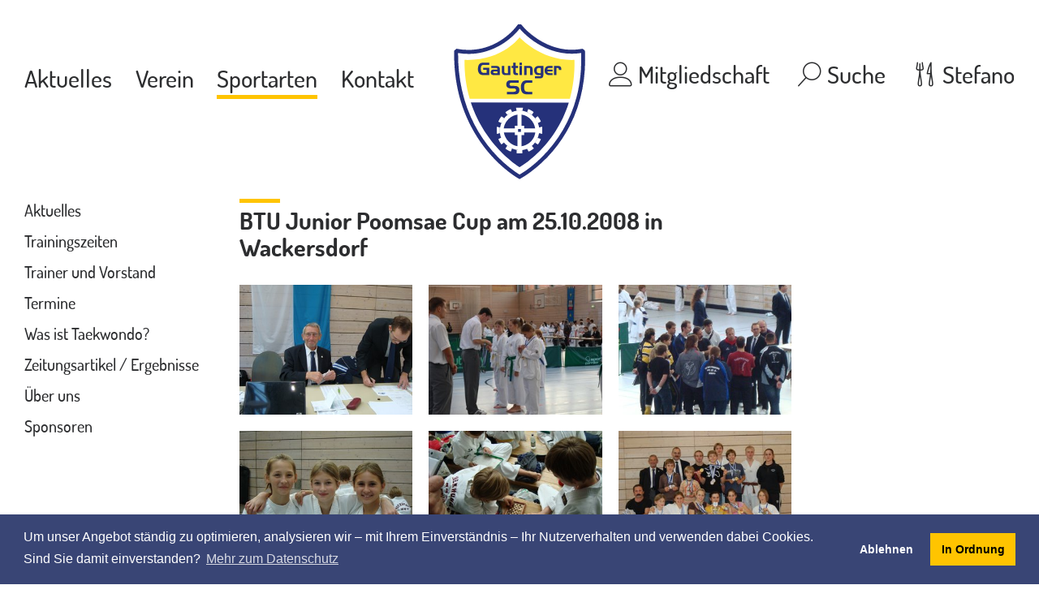

--- FILE ---
content_type: text/html; charset=utf-8
request_url: https://www.gautinger-sportclub.de/sportarten/taekwondo/bildergalerie/2008-10-25-btu-junior-poomsae-cup
body_size: 6287
content:
<!DOCTYPE html>
<html lang="de">
<head>
    <meta charset="utf-8">

<!-- 
	This website is powered by TYPO3 - inspiring people to share!
	TYPO3 is a free open source Content Management Framework initially created by Kasper Skaarhoj and licensed under GNU/GPL.
	TYPO3 is copyright 1998-2026 of Kasper Skaarhoj. Extensions are copyright of their respective owners.
	Information and contribution at https://typo3.org/
-->


<title>Gautinger SC:  (Taekwondo)</title>
<meta name="generator" content="TYPO3 CMS">
<meta name="viewport" content="width=device-width, initial-scale=1.0">


<link rel="stylesheet" href="/typo3temp/assets/compressed/main-90591af824eba7336be5acc22ff2ff38.css?1759919572" media="all">
<link rel="stylesheet" href="/_assets/90c3d080e91ce9fc15c0e5c1242a54e0/Stylesheets/Build/fonts.css?1759919546" media="all">


<script src="/_assets/90c3d080e91ce9fc15c0e5c1242a54e0/JavaScript/Libraries/requirejs/require.min.js?1759915995"></script>
<script src="/_assets/90c3d080e91ce9fc15c0e5c1242a54e0/JavaScript/Build/config.js?1759915980"></script>


<link rel="canonical" href="/sportarten/taekwondo/bildergalerie/2008-10-25-btu-junior-poomsae-cup">
</head>
<body>
<script>
	requirejs.config({
		baseUrl: '/_assets/90c3d080e91ce9fc15c0e5c1242a54e0/JavaScript/Build/'
	});
</script>
<div id="page">
	<header>
		<div class="header-bar">
			<div class="container">
				<div class="navigation-mobile-toggle">
					<div class="line line-1"></div>
					<div class="line line-2"></div>
					<div class="line line-3"></div>
				</div>
				<script>
					var loadedMmenu = false;
					var loadedNavigation = false;
					function initNavigation() {
						var isMobile = document.getElementsByClassName('navigation-mobile-toggle')[0].offsetParent !== null;
						if (isMobile && !loadedMmenu) {
							require(['mmenuNavigation'], function (mmenuNavigation) { mmenuNavigation(); loadedMmenu = true; });
						} else if (!isMobile && !loadedNavigation) {
							require(['navigation'], function (navigation) { navigation(); loadedNavigation = true; });
						}
					}

					initNavigation();
					window.addEventListener('resize', function() { initNavigation(); });
				</script>

				<div class="logo">
					<a href="/">
						<img alt="Gautinger SportClub e.V." title="Gautinger SportClub e.V." src="/_assets/90c3d080e91ce9fc15c0e5c1242a54e0/Images/logo-gautinger-sportclub-outline.svg" width="182" height="228" />
					</a>
				</div>

				<nav class="navigation-main">
					<ul class="level-1"><li class="active"><a href="/"> Aktuelles</a></li><li><a href="/verein/infos/spenden-und-sponsoren"> Verein</a><ul class="level-2 clearfix"><li><h2>Infos</h2><ul class="level-3"><li><a href="/verein/infos/spenden-und-sponsoren"> Spenden und Sponsoren</a></li><li><a href="/verein/infos/nachrichten"> Nachrichten</a></li><li><a href="/verein/infos/archiv"> Archiv</a></li><li><a href="/verein/infos/magazin"> Magazin</a></li><li><a href="/verein/infos/statistik"> Statistik</a></li><li><a href="/verein/formales/hauptversammlung"> Hauptversammlung</a></li><li><a href="/verein/infos/gruendung-des-gsc"> Gründung des GSC</a></li><li><a href="/verein/infos/sexuelle-gewalt-gegen-kinder-im-verein"> Sexuelle Gewalt gegen Kinder im Verein</a></li></ul></li><li><h2>Mitgliedschaft</h2><ul class="level-3"><li><a href="/verein/mitgliedschaft/beitritt"> Beitritt/Anmeldung</a></li><li><a href="/verein/mitgliedschaft/kuendigung"> Kündigung</a></li><li><a href="/verein/mitgliedschaft/mitgliedsbeitraege"> Mitgliedsbeiträge</a></li><li><a href="/verein/mitgliedschaft/beitragsordnung"> Beitragsordnung</a></li></ul></li><li><h2>Formales</h2><ul class="level-3"><li><a href="/verein/formales/satzung"> Satzung</a></li><li><a href="/verein/formales/leitlinien-und-verhaltenskodex"> Leitlinien und Verhaltenskodex</a></li><li><a href="/verein/formales/polizeiliches-fuehrungszeugnis"> Polizeiliches Führungszeugnis</a></li><li><a href="/verein/formales/selbstverpflichtungserklaerung"> Selbstverpflichtungserklärung</a></li></ul></li><li><h2>Team</h2><ul class="level-3"><li><a href="/verein/team/vorstand"> Vorstand</a></li><li><a href="/verein/team/geschaeftsstelle"> Geschäftsstelle</a></li><li><a href="/verein/team/hausmeister"> Hausmeister</a></li></ul></li><li class="last"><h2>Sportplatz-Buchung</h2><ul class="level-3"><li><a href="/beachplaetze"> Beachplätze</a></li><li><a href="/tennishalle"> Tennishalle</a></li></ul></li></ul></li><li class="active"><a href="/sportarten" class="active"> Sportarten</a><ul class="level-2 level-2-sports clearfix"><li><a href="/sportarten/badminton"><img alt="Badminton" loading="lazy" width="70" height="70" src="/fileadmin/_processed_/3/d/csm_badminton_c51e550961.png" srcset="/fileadmin/_processed_/3/d/csm_badminton_bc635232b1.png 2x"/></a><a href="/sportarten/badminton"> Badminton</a></li><li><a href="https://www.gauting-baeren.de" target="_blank"><img alt="Basketball" loading="lazy" width="70" height="70" src="/fileadmin/_processed_/4/f/csm_basketball_7fff488d28.png" srcset="/fileadmin/_processed_/4/f/csm_basketball_91e348044b.png 2x"/></a><a href="https://www.gauting-baeren.de" target="_blank"> Basketball</a></li><li><a href="/sportarten/bergsport"><img alt="Bergsport" loading="lazy" width="70" height="70" src="/fileadmin/_processed_/e/2/csm_bergsport_2eb6010a95.png" srcset="/fileadmin/_processed_/e/2/csm_bergsport_688e90425b.png 2x"/></a><a href="/sportarten/bergsport"> Bergsport</a></li><li><a href="/sportarten/turnen"><img alt="Fitness & Turnen" loading="lazy" width="70" height="70" src="/fileadmin/_processed_/1/7/csm_turnen_e18c5759af.png" srcset="/fileadmin/_processed_/1/7/csm_turnen_c47127b33c.png 2x"/></a><a href="/sportarten/turnen"> Fitness &amp; Turnen</a></li><li><a href="/fussball-gsc"><img alt="Fußball" loading="lazy" width="70" height="70" src="/fileadmin/_processed_/1/0/csm_fussball_6c4875551f.png" srcset="/fileadmin/_processed_/1/0/csm_fussball_5eda55fa78.png 2x"/></a><a href="/fussball-gsc"> Fußball</a></li><li><a href="/sportarten/judo"><img alt="Judo" loading="lazy" width="70" height="70" src="/fileadmin/_processed_/f/5/csm_judo_9ddb76927b.png" srcset="/fileadmin/_processed_/f/5/csm_judo_4cc63fc44a.png 2x"/></a><a href="/sportarten/judo"> Judo</a></li><li><a href="/sportarten/kinderballschule"><img alt="Kinderballschule" loading="lazy" width="70" height="70" src="/fileadmin/_processed_/1/a/csm_kinderball_881bb0de6e.png" srcset="/fileadmin/_processed_/1/a/csm_kinderball_c30bf3b24d.png 2x"/></a><a href="/sportarten/kinderballschule"> Kinderballschule</a></li><li><a href="/sportarten/leichtathletik"><img alt="Leichtathletik" loading="lazy" width="70" height="70" src="/fileadmin/_processed_/8/5/csm_leichtathletik_73eaf31848.png" srcset="/fileadmin/_processed_/8/5/csm_leichtathletik_156971b7a6.png 2x"/></a><a href="/sportarten/leichtathletik"> Leichtathletik</a></li><li><a href="/sportarten/petanque"><img alt="Pétanque" loading="lazy" width="70" height="70" src="/fileadmin/_processed_/0/6/csm_eisstock_6af03317af.png" srcset="/fileadmin/_processed_/0/6/csm_eisstock_f103f6ca85.png 2x"/></a><a href="/sportarten/petanque"> Pétanque</a></li><li><a href="/sportarten/reha-sport"><img alt="REHA-Sport" loading="lazy" width="70" height="70" src="/fileadmin/_processed_/c/e/csm_reha_7ad7cc0e96.png" srcset="/fileadmin/_processed_/c/e/csm_reha_bf2cc53fc7.png 2x"/></a><a href="/sportarten/reha-sport"> REHA-Sport</a></li><li><a href="https://schach-gauting.de/" target="_blank"><img alt="Schach" loading="lazy" width="70" height="70" src="/fileadmin/_processed_/4/a/csm_schach_9c0d998dbe.png" srcset="/fileadmin/_processed_/4/a/csm_schach_8511098175.png 2x"/></a><a href="https://schach-gauting.de/" target="_blank"> Schach</a></li><li><a href="/sportarten/schwimmen"><img alt="Schwimmen" loading="lazy" width="70" height="70" src="/fileadmin/_processed_/d/c/csm_schwimmen_24ec1da122.png" srcset="/fileadmin/_processed_/d/c/csm_schwimmen_63c80cc5b1.png 2x"/></a><a href="/sportarten/schwimmen"> Schwimmen</a></li><li><a href="https://www.skigemeinschaft.org/" target="_blank"><img alt="Skigemeinschaft" loading="lazy" width="70" height="70" src="/fileadmin/_processed_/8/3/csm_skigemeinschaft_07d91c9ae6.png" srcset="/fileadmin/_processed_/8/3/csm_skigemeinschaft_e6e135f6aa.png 2x"/></a><a href="https://www.skigemeinschaft.org/" target="_blank"> Skigemeinschaft</a></li><li><a href="/sportarten/taekwondo"><img alt="Taekwondo" loading="lazy" width="70" height="70" src="/fileadmin/_processed_/0/5/csm_taekwondo_7ac97d0a6f.png" srcset="/fileadmin/_processed_/0/5/csm_taekwondo_4f1c00b558.png 2x"/></a><a href="/sportarten/taekwondo" class="active"> Taekwondo</a></li><li><a href="/sportarten/tai-chi-qigong"><img alt="Qigong" loading="lazy" width="70" height="70" src="/fileadmin/_processed_/8/7/csm_taichi_4db3d4a158.png" srcset="/fileadmin/_processed_/8/7/csm_taichi_c710e6c1ff.png 2x"/></a><a href="/sportarten/tai-chi-qigong"> Qigong</a></li><li><a href="/sportarten/tischtennis"><img alt="Tischtennis" loading="lazy" width="70" height="70" src="/fileadmin/_processed_/4/0/csm_tischtennis_91010b5b53.png" srcset="/fileadmin/_processed_/4/0/csm_tischtennis_4758fa6dca.png 2x"/></a><a href="/sportarten/tischtennis"> Tischtennis</a></li><li><a href="/sportarten/volleyball"><img alt="Volleyball" loading="lazy" width="70" height="70" src="/fileadmin/_processed_/4/8/csm_volleyball_5d37ed27c6.png" srcset="/fileadmin/_processed_/4/8/csm_volleyball_abd0135b9f.png 2x"/></a><a href="/sportarten/volleyball"> Volleyball</a></li></ul></li><li><a href="/kontakt"> Kontakt</a><ul class="level-2 clearfix"><li><h2>Kontakt</h2><ul class="level-3"><li><a href="/kontakt/kontakt/anfahrt-standorte"> Anfahrt (Standorte)</a></li></ul></li><li class="last"><h2>Sportarten-Ansprechpartner</h2><div class="clearfix"><ul class="level-3 level-3-split"><li><a href="/sportarten/badminton/kontakt"> Badminton</a></li><li><a href="/sportarten/leichtathletik/abteilungsleitung"> Leichtathletik</a></li><li><a href="https://schach-gauting.de/" target="_blank"> Schach</a></li><li><a href="/sportarten/tischtennis"> Tischtennis</a></li></ul><ul class="level-3 level-3-split"><li><a href="/sportarten/judo/personen"> Judo</a></li><li><a href="/sportarten/petanque/vorstand"> Pétanque</a></li><li><a href="/sportarten/schwimmen/vorstands-und-trainerteam"> Schwimmen</a></li><li><a href="/sportarten/turnen/unser-team"> Fitness &amp; Turnen</a></li></ul><ul class="level-3 level-3-split"><li><a href="/sportarten/kinderballschule/kontakt-und-anmeldung"> Kinderballschule</a></li><li><a href="/sportarten/reha-sport/teams"> REHA-Sport</a></li><li><a href="/sportarten/taekwondo/trainer-und-vorstand"> Taekwondo</a></li><li><a href="/sportarten/volleyball/verantwortliche"> Volleyball</a></li></ul></div></li></ul></li></ul><ul class="level-1 level-1-with-icons"><li><a href="/verein/mitgliedschaft/beitritt"><span class="icon-user"></span> Mitgliedschaft</a></li><li><a href="/suche"><span class="icon-magnifier"></span> Suche</a></li><li><a href="https://www.restaurant-stefano.de/" target="_blank"><span class="icon-dinner"></span> Stefano</a></li></ul>
				</nav>
			</div>
		</div>

		<script>
			require(['headerNavigation'], function (headerNavigation) {
				headerNavigation();
			})
		</script>

		
	</header>

	<div class="container content">
		
			<nav class="navigation-aside">
				<ul>
	
		<li class=" closed"
			data-uid="837">
			
<a href="/sportarten/taekwondo/aktuelles"> Aktuelles</a>

			
		</li>
	
		<li class=" closed"
			data-uid="196">
			
<a href="/sportarten/taekwondo/trainingszeiten-preise"> Trainingszeiten</a>

			
		</li>
	
		<li class=" closed"
			data-uid="195">
			
<a href="/sportarten/taekwondo/trainer-und-vorstand"> Trainer und Vorstand</a>

			
		</li>
	
		<li class=" closed"
			data-uid="197">
			
<a href="/sportarten/taekwondo/termine"> Termine</a>

			
		</li>
	
		<li class=" closed"
			data-uid="838">
			
<a href="/sportarten/taekwondo/aktuelles/was-ist-taekwondo"> Was ist Taekwondo?</a>

			
		</li>
	
		<li class=" closed"
			data-uid="822">
			
<a href="/sportarten/taekwondo/bisherige-events"> Zeitungsartikel / Ergebnisse</a>

			
		</li>
	
		<li class=" closed"
			data-uid="1018">
			
<a href="/sportarten/taekwondo/ueber-uns"> Über uns</a>

			
		</li>
	
		<li class=" closed"
			data-uid="193">
			
<a href="/sportarten/taekwondo/sponsoren"> Sponsoren</a>

			
		</li>
	
</ul>

<script>
	function toggleMenu(uid) {
		var navigationEntries = document.querySelectorAll('.navigation-aside > ul > li');
		for (var i = 0; i < navigationEntries.length; i++) {
			var dataUid = navigationEntries[i].attributes['data-uid'].value;
			if (dataUid == uid) {
				navigationEntries[i].classList.add('open');
				navigationEntries[i].classList.remove('closed');
			} else {
				navigationEntries[i].classList.remove('open');
				navigationEntries[i].classList.add('closed');
			}
		}
	}
</script>

			</nav>
			<script>
				require(['asideNavigation'], function (asideNavigation) { asideNavigation(); });
			</script>
		

		<!--TYPO3SEARCH_begin-->
		<main>
			
			<article>
	<div id="c676" class="content-element content-element-textmedia clearfix"><h2>
			
			BTU Junior Poomsae Cup am 25.10.2008 in Wackersdorf
		</h2><ul class="list list-gallery" id="gallery-676" data-autoplay="0" data-delay="100" data-speed="100" data-effect=""><li class="gallery-item"><a href="/fileadmin/_processed_/f/1/csm_3._BTU_Junior_Cup_2008__41__abf8f4b831.jpg" rel="lightbox" class="glightbox"><img srcset="/fileadmin/_processed_/f/1/csm_3._BTU_Junior_Cup_2008__41__c7469f747f.jpg 2x" data-description="" class="image" src="/fileadmin/_processed_/f/1/csm_3._BTU_Junior_Cup_2008__41__85192aba9c.jpg" width="335" height="252" alt="" /></a></li><li class="gallery-item"><a href="/fileadmin/_processed_/4/4/csm_3._BTU_Junior_Cup_2008__25__9e8b7c226a.jpg" rel="lightbox" class="glightbox"><img srcset="/fileadmin/_processed_/4/4/csm_3._BTU_Junior_Cup_2008__25__6718af0471.jpg 2x" data-description="" class="image" src="/fileadmin/_processed_/4/4/csm_3._BTU_Junior_Cup_2008__25__d2d9d3c421.jpg" width="335" height="223" alt="" /></a></li><li class="gallery-item"><a href="/fileadmin/_migrated/pics/3._BTU_Junior_Cup_2008__11_.JPG" rel="lightbox" class="glightbox"><img srcset="/fileadmin/_processed_/5/d/csm_3._BTU_Junior_Cup_2008__11__776e549fed.jpg 2x" data-description="" class="image" src="/fileadmin/_processed_/5/d/csm_3._BTU_Junior_Cup_2008__11__40683e5aea.jpg" width="335" height="252" alt="" /></a></li><li class="gallery-item"><a href="/fileadmin/_processed_/2/e/csm_3._BTU_Junior_Cup_2008__30__f5faea1eb0.jpg" rel="lightbox" class="glightbox"><img srcset="/fileadmin/_processed_/2/e/csm_3._BTU_Junior_Cup_2008__30__0380e5aa82.jpg 2x" data-description="" class="image" src="/fileadmin/_processed_/2/e/csm_3._BTU_Junior_Cup_2008__30__d2b80eb5a0.jpg" width="335" height="252" alt="" /></a></li><li class="gallery-item"><a href="/fileadmin/_migrated/pics/3._BTU_Junior_Cup_2008__13_.JPG" rel="lightbox" class="glightbox"><img srcset="/fileadmin/_processed_/0/7/csm_3._BTU_Junior_Cup_2008__13__e40737cadc.jpg 2x" data-description="" class="image" src="/fileadmin/_processed_/0/7/csm_3._BTU_Junior_Cup_2008__13__8fc520d003.jpg" width="335" height="252" alt="" /></a></li><li class="gallery-item"><a href="/fileadmin/_processed_/f/8/csm_3._BTU_Junior_Cup_2008__109__012d2c9815.jpg" rel="lightbox" class="glightbox"><img srcset="/fileadmin/_processed_/f/8/csm_3._BTU_Junior_Cup_2008__109__5c5afaa7db.jpg 2x" data-description="" class="image" src="/fileadmin/_processed_/f/8/csm_3._BTU_Junior_Cup_2008__109__c19970d429.jpg" width="335" height="223" alt="" /></a></li></ul><script>
			require(['lightbox'], function (lightbox) {
				/*  */ lightbox('gallery-676', true) /*  */
			});
		</script></div>

</article><article>
	<div id="c677" class="content-element content-element-textmedia clearfix"><h2>
			
			Presse
		</h2></div>

</article>
		</main>
		<!--TYPO3SEARCH_end-->

		<aside></aside>
	</div>

	

	<footer>
		<nav class="navigation-footer">
			<div class="container">
				<ul><li><a href="/datenschutzerklaerung"> Datenschutzerklärung</a></li><li class="last"><a href="/impressum"> Impressum</a></li></ul>

			</div>
		</nav>

		<div class="container">
			
			<p>
				<img alt="Gautinger SportClub e.V." title="Gautinger SportClub e.V." src="/_assets/90c3d080e91ce9fc15c0e5c1242a54e0/Images/logo-gautinger-sportclub.svg" width="90" height="107" />
				<br /><strong>Gautinger SportClub e.V.</strong>
				<br />Leutstettener Str. 50&nbsp;&nbsp;&middot;&nbsp;&nbsp;82131 Gauting
				<br />Telefon: 089 8502952&nbsp;&nbsp;&middot;&nbsp;&nbsp;Telefax: 089 89340662
				<br />E-Mail: <a href="#" data-mailto-token="nbjmup+htAhbvujohfs.td/ef" data-mailto-vector="1">gs@gautinger-sc.de</a>
			</p>
		</div>
	</footer>
</div>

<script>
	require(['cookieconsent'], function (cookieconsent) {
		const consentGiven = function() {
			var _paq = window._paq = window._paq || [];
			_paq.push(['trackPageView']);
			_paq.push(['enableLinkTracking']);
			(function() {
				var u="https://statistik.planet-orange.de/";
				_paq.push(['setTrackerUrl', u+'matomo.php']);
				_paq.push(['setSiteId', '11']);
				var d=document, g=d.createElement('script'), s=d.getElementsByTagName('script')[0];
				g.type='text/javascript'; g.async=true; g.defer=true; g.src=u+'matomo.js'; s.parentNode.insertBefore(g,s);
			})();
		}

		window.cookieconsent.initialise({
			type: 'opt-in',
			content: {
				message: 'Um unser Angebot ständig zu optimieren, analysieren wir – mit Ihrem Einverständnis – Ihr Nutzerverhalten und verwenden dabei Cookies. Sind Sie damit einverstanden?',
				allow: 'In Ordnung',
				deny: 'Ablehnen',
				link: 'Mehr zum Datenschutz',
				href: 'https://www.gautinger-sportclub.de/datenschutzerklaerung',
				policy: 'Datenschutz',
				target: '_blank',
			},
			palette: {
				popup: {background: '#394575', text: '#fff', link: '#fff'},
				button: {background: '#ffc400', border: '#ffc400', text: '#000'},
			},
			revokable: true,
			law: {
				regionalLaw: false,
			},
			onInitialise: function() {
				if (this.hasConsented()) {
					consentGiven();
				}
			},
			onStatusChange: function() {
				if (this.hasConsented()) {
					consentGiven();
				}
			}
		});
	});
</script>

<div class="mobile-menu" id="mobile-menu"><ul><li><a href="/"> Aktuelles</a></li><li><a href="/verein/infos/spenden-und-sponsoren"> Verein</a><ul><li><a href="/verein/infos/spenden-und-sponsoren"> Infos</a><ul><li><a href="/verein/infos/spenden-und-sponsoren"> Spenden und Sponsoren</a></li><li><a href="/verein/infos/nachrichten"> Nachrichten</a></li><li><a href="/verein/infos/archiv"> Archiv</a></li><li><a href="/verein/infos/magazin"> Magazin</a></li><li><a href="/verein/infos/statistik"> Statistik</a></li><li><a href="/verein/formales/hauptversammlung"> Hauptversammlung</a></li><li><a href="/verein/infos/gruendung-des-gsc"> Gründung des GSC</a></li><li><a href="/verein/infos/sexuelle-gewalt-gegen-kinder-im-verein"> Sexuelle Gewalt gegen Kinder im Verein</a></li></ul></li><li><a href="/verein/mitgliedschaft/beitritt"> Mitgliedschaft</a><ul><li><a href="/verein/mitgliedschaft/beitritt"> Beitritt/Anmeldung</a></li><li><a href="/verein/mitgliedschaft/kuendigung"> Kündigung</a></li><li><a href="/verein/mitgliedschaft/mitgliedsbeitraege"> Mitgliedsbeiträge</a></li><li><a href="/verein/mitgliedschaft/beitragsordnung"> Beitragsordnung</a></li></ul></li><li><a href="/verein/formales/satzung"> Formales</a><ul><li><a href="/verein/formales/satzung"> Satzung</a></li><li><a href="/verein/formales/leitlinien-und-verhaltenskodex"> Leitlinien und Verhaltenskodex</a></li><li><a href="/verein/formales/polizeiliches-fuehrungszeugnis"> Polizeiliches Führungszeugnis</a></li><li><a href="/verein/formales/selbstverpflichtungserklaerung"> Selbstverpflichtungserklärung</a></li></ul></li><li><a href="/verein/team/vorstand"> Team</a><ul><li><a href="/verein/team/vorstand"> Vorstand</a></li><li><a href="/verein/team/geschaeftsstelle"> Geschäftsstelle</a></li><li><a href="/verein/team/hausmeister"> Hausmeister</a></li></ul></li><li><a href="/beachplaetze"> Sportplatz-Buchung</a><ul><li><a href="/beachplaetze"> Beachplätze</a></li><li><a href="/tennishalle"> Tennishalle</a></li></ul></li></ul></li><li><a href="/sportarten" class="active"> Sportarten</a><ul><li><img alt="Badminton" loading="lazy" width="70" height="70" src="/fileadmin/_processed_/3/d/csm_badminton_c51e550961.png" srcset="/fileadmin/_processed_/3/d/csm_badminton_bc635232b1.png 2x"/><a href="/sportarten/badminton"> Badminton</a><ul><li><a href="/sportarten/badminton/trainingszeiten"> Trainingszeiten</a></li><li><a href="/sportarten/badminton/kontakt"> Kontakt</a></li><li><a href="/sportarten/badminton/teams"> Teams</a></li><li><a href="/sportarten/badminton/bildergalerie"> Bildergalerie</a></li></ul></li><li><img alt="Basketball" loading="lazy" width="70" height="70" src="/fileadmin/_processed_/4/f/csm_basketball_7fff488d28.png" srcset="/fileadmin/_processed_/4/f/csm_basketball_91e348044b.png 2x"/><a href="https://www.gauting-baeren.de" target="_blank"> Basketball</a></li><li><img alt="Bergsport" loading="lazy" width="70" height="70" src="/fileadmin/_processed_/e/2/csm_bergsport_2eb6010a95.png" srcset="/fileadmin/_processed_/e/2/csm_bergsport_688e90425b.png 2x"/><a href="/sportarten/bergsport"> Bergsport</a><ul><li><a href="/sportarten/bergsport/abteilung"> Abteilung</a></li><li><a href="/sportarten/bergsport/aktuelles"> Aktuelles</a></li><li><a href="/sportarten/bergsport/uebungseinheiten"> Bergsport-Fitness</a></li><li><a href="/sportarten/bergsport/sportarten-in-der-abteilung/bergsport-1"> Sportler-Yoga</a></li><li><a href="/sportarten/bergsport/sportarten-in-der-abteilung/mountainbike"> Mountainbike</a></li><li><a href="/sportarten/bergsport/sportarten-in-der-abteilung/bergsport"> Bergsportaktivitäten</a></li><li><a href="/sportarten/bergsport/sportarten-in-der-abteilung/skitouren"> Skitouren</a></li><li><a href="/sportarten/bergsport/sportarten-in-der-abteilung/unser-partner-fuer-skisport-skischule"> Unser Partner für Skisport/Skischule</a></li><li><a href="/sportarten/bergsport/bildergalerie"> Bildergalerie</a></li><li><a href="/sportarten/bergsport/archiv-1"> News Archiv</a></li></ul></li><li><img alt="Fitness & Turnen" loading="lazy" width="70" height="70" src="/fileadmin/_processed_/1/7/csm_turnen_e18c5759af.png" srcset="/fileadmin/_processed_/1/7/csm_turnen_c47127b33c.png 2x"/><a href="/sportarten/turnen"> Fitness &amp; Turnen</a><ul><li><a href="/sportarten/turnen/aktuelle-nachrichten"> Aktuelle Nachrichten</a></li><li><a href="/sportarten/turnen/veranstaltungen"> Veranstaltungen</a></li><li><a href="/sportarten/turnen/programm-kinder"> Programm Kinder</a></li><li><a href="/sportarten/turnen/programm-erwachsene"> Programm Erwachsene</a></li><li><a href="/sportarten/turnen/trainingszeiten"> Trainingszeiten</a></li><li><a href="/sportarten/turnen/unser-team"> Unser Team</a></li><li><a href="/sportarten/turnen/bildergalerie"> Bildergalerie</a></li><li><a href="/sportarten/turnen/downloads"> Downloads</a></li></ul></li><li><img alt="Fußball" loading="lazy" width="70" height="70" src="/fileadmin/_processed_/1/0/csm_fussball_6c4875551f.png" srcset="/fileadmin/_processed_/1/0/csm_fussball_5eda55fa78.png 2x"/><a href="/fussball-gsc"> Fußball</a><ul><li><a href="/fussball-gsc/aktuelles"> Aktuelles</a></li><li><a href="/fussball-gsc/lutz-tietz"> In Gedenken an Lutz Tietz</a></li><li><a href="/fussball-gsc/mitgliedschaft"> Mitgliedschaft</a></li><li><a href="/fussball-gsc/trainer-und-traingszeiten"> Trainer und Trainingszeiten</a></li><li><a href="/fussball-gsc/teams"> Mannschaften</a></li><li><a href="/fussball-gsc/platzbelegung"> Platzbelegung</a></li><li><a href="/fussball-gsc/schiedsrichter"> Schiedsrichter</a></li><li><a href="/fussball-gsc/geschichte"> Geschichte</a></li><li><a href="/fussball-gsc/minicup/ueber-den-gautinger-minicup-2002-bis-heute"> Über den Gautinger MiniCup (2002 bis heute)</a></li><li><a href="/fussball-gsc/minicup"> MiniCup des Gautinger SC</a></li><li><a href="/fussball-gsc/foerderverein"> Förderverein</a></li><li><a href="/fussball-gsc/sponsoren"> Sponsoren</a></li><li><a href="/fussball-gsc/bildergalerie"> Bildergalerie</a></li><li><a href="/fussball-gsc/kontakt"> Kontakt</a></li><li><a href="/fussball-gsc/archiv"> Archiv</a></li><li><a href="/fussball-gsc/anfahrt"> Anfahrt</a></li><li><a href="/fussball-gsc/socialmedia"> SocialMedia</a></li></ul></li><li><img alt="Judo" loading="lazy" width="70" height="70" src="/fileadmin/_processed_/f/5/csm_judo_9ddb76927b.png" srcset="/fileadmin/_processed_/f/5/csm_judo_4cc63fc44a.png 2x"/><a href="/sportarten/judo"> Judo</a><ul><li><a href="/sportarten/judo/news"> News</a></li><li><a href="/sportarten/judo/veranstaltungen"> Veranstaltungen</a></li><li><a href="/sportarten/judo/trainingszeiten"> Trainingszeiten</a></li><li><a href="/sportarten/judo/personen"> Personen</a></li><li><a href="/sportarten/judo/links"> Links</a></li></ul></li><li><img alt="Kinderballschule" loading="lazy" width="70" height="70" src="/fileadmin/_processed_/1/a/csm_kinderball_881bb0de6e.png" srcset="/fileadmin/_processed_/1/a/csm_kinderball_c30bf3b24d.png 2x"/><a href="/sportarten/kinderballschule"> Kinderballschule</a><ul><li><a href="/sportarten/kinderballschule/trainingszeiten"> Trainingszeiten</a></li><li><a href="/sportarten/kinderballschule/kontakt-und-anmeldung"> Kontakt und Anmeldung</a></li><li><a href="/sportarten/kinderballschule/bildergalerie"> Bildergalerie</a></li><li><a href="/sportarten/kinderballschule/links"> Links</a></li><li><a href="/sportarten/kinderballschule/downloads"> Downloads</a></li></ul></li><li><img alt="Leichtathletik" loading="lazy" width="70" height="70" src="/fileadmin/_processed_/8/5/csm_leichtathletik_73eaf31848.png" srcset="/fileadmin/_processed_/8/5/csm_leichtathletik_156971b7a6.png 2x"/><a href="/sportarten/leichtathletik"> Leichtathletik</a><ul><li><a href="/sportarten/leichtathletik/trainingszeiten"> Trainingszeiten</a></li><li><a href="/sportarten/leichtathletik/trainer"> Trainer</a></li><li><a href="/sportarten/leichtathletik/abteilungsleitung"> Abteilungsleitung</a></li><li><a href="/sportarten/leichtathletik/links"> Links</a></li></ul></li><li><img alt="Pétanque" loading="lazy" width="70" height="70" src="/fileadmin/_processed_/0/6/csm_eisstock_6af03317af.png" srcset="/fileadmin/_processed_/0/6/csm_eisstock_f103f6ca85.png 2x"/><a href="/sportarten/petanque"> Pétanque</a><ul><li><a href="/sportarten/petanque/nachrichten"> Nachrichten</a></li><li><a href="/sportarten/petanque/vorstand"> Vorstand</a></li><li><a href="/sportarten/petanque/geschichte"> Geschichte</a></li><li><a href="/sportarten/petanque/spielregeln"> Spielregeln</a></li><li><a href="/sportarten/petanque/aktivitaeten"> Aktivitäten</a></li><li><a href="/sportarten/petanque/bildergalerie"> Bildergalerie</a></li></ul></li><li><img alt="REHA-Sport" loading="lazy" width="70" height="70" src="/fileadmin/_processed_/c/e/csm_reha_7ad7cc0e96.png" srcset="/fileadmin/_processed_/c/e/csm_reha_bf2cc53fc7.png 2x"/><a href="/sportarten/reha-sport"> REHA-Sport</a><ul><li><a href="/sportarten/reha-sport/trainingszeiten"> Trainingszeiten</a></li><li><a href="/sportarten/reha-sport/teams"> Teams</a></li><li><a href="/sportarten/reha-sport/kosten"> Kosten</a></li><li><a href="/sportarten/reha-sport/archiv"> Archiv</a></li><li><a href="/sportarten/reha-sport/bildergalerie"> Bildergalerie</a></li></ul></li><li><img alt="Schach" loading="lazy" width="70" height="70" src="/fileadmin/_processed_/4/a/csm_schach_9c0d998dbe.png" srcset="/fileadmin/_processed_/4/a/csm_schach_8511098175.png 2x"/><a href="https://schach-gauting.de/" target="_blank"> Schach</a></li><li><img alt="Schwimmen" loading="lazy" width="70" height="70" src="/fileadmin/_processed_/d/c/csm_schwimmen_24ec1da122.png" srcset="/fileadmin/_processed_/d/c/csm_schwimmen_63c80cc5b1.png 2x"/><a href="/sportarten/schwimmen"> Schwimmen</a><ul><li><a href="/sportarten/schwimmen/aktuelles"> Aktuelles</a></li><li><a href="/sportarten/schwimmen/vorstands-und-trainerteam"> Vorstands- und Trainerteam</a></li><li><a href="/sportarten/schwimmen/trainingszeiten"> Trainingszeiten</a></li><li><a href="/sportarten/schwimmen/termine"> Termine</a></li><li><a href="/sportarten/schwimmen/veranstaltungen"> Veranstaltungen</a></li><li><a href="/sportarten/schwimmen/archiv"> Archiv</a></li><li><a href="/sportarten/schwimmen/downloads"> Downloads</a></li></ul></li><li><img alt="Skigemeinschaft" loading="lazy" width="70" height="70" src="/fileadmin/_processed_/8/3/csm_skigemeinschaft_07d91c9ae6.png" srcset="/fileadmin/_processed_/8/3/csm_skigemeinschaft_e6e135f6aa.png 2x"/><a href="https://www.skigemeinschaft.org/" target="_blank"> Skigemeinschaft</a></li><li><img alt="Taekwondo" loading="lazy" width="70" height="70" src="/fileadmin/_processed_/0/5/csm_taekwondo_7ac97d0a6f.png" srcset="/fileadmin/_processed_/0/5/csm_taekwondo_4f1c00b558.png 2x"/><a href="/sportarten/taekwondo" class="active"> Taekwondo</a><ul><li><a href="/sportarten/taekwondo/aktuelles"> Aktuelles</a></li><li><a href="/sportarten/taekwondo/trainingszeiten-preise"> Trainingszeiten</a></li><li><a href="/sportarten/taekwondo/trainer-und-vorstand"> Trainer und Vorstand</a></li><li><a href="/sportarten/taekwondo/termine"> Termine</a></li><li><a href="/sportarten/taekwondo/aktuelles/was-ist-taekwondo"> Was ist Taekwondo?</a></li><li><a href="/sportarten/taekwondo/bisherige-events"> Zeitungsartikel / Ergebnisse</a></li><li><a href="/sportarten/taekwondo/ueber-uns"> Über uns</a></li><li><a href="/sportarten/taekwondo/sponsoren"> Sponsoren</a></li></ul></li><li><img alt="Qigong" loading="lazy" width="70" height="70" src="/fileadmin/_processed_/8/7/csm_taichi_4db3d4a158.png" srcset="/fileadmin/_processed_/8/7/csm_taichi_c710e6c1ff.png 2x"/><a href="/sportarten/tai-chi-qigong"> Qigong</a></li><li><img alt="Tischtennis" loading="lazy" width="70" height="70" src="/fileadmin/_processed_/4/0/csm_tischtennis_91010b5b53.png" srcset="/fileadmin/_processed_/4/0/csm_tischtennis_4758fa6dca.png 2x"/><a href="/sportarten/tischtennis"> Tischtennis</a><ul><li><a href="/sportarten/tischtennis/trainingszeiten-und-termine"> Trainingszeiten</a></li><li><a href="/sportarten/tischtennis/ergebnisse-und-tabellen"> Ergebnisse und Tabellen</a></li><li><a href="/sportarten/tischtennis/tt-regeln"> TT-Regeln</a></li><li><a href="/sportarten/tischtennis/tt-uebungen"> TT-Übungen</a></li></ul></li><li><img alt="Volleyball" loading="lazy" width="70" height="70" src="/fileadmin/_processed_/4/8/csm_volleyball_5d37ed27c6.png" srcset="/fileadmin/_processed_/4/8/csm_volleyball_abd0135b9f.png 2x"/><a href="/sportarten/volleyball"> Volleyball</a><ul><li><a href="/sportarten/volleyball/verantwortliche"> Trainingszeiten</a></li><li><a href="/sportarten/volleyball/verantwortliche-1"> Verantwortliche</a></li><li><a href="/sportarten/volleyball/nachrichten"> Nachrichten</a></li><li><a href="/sportarten/volleyball/mixed-team"> Mixed-Team</a></li><li><a href="/sportarten/volleyball/freizeitgruppe"> Freizeitgruppe</a></li><li><a href="/sportarten/volleyball/u12-anfaenger"> U12 weiblich + Anfängerinnen</a></li><li><a href="/sportarten/volleyball/u12-anfaenger-1"> U13 weiblich</a></li><li><a href="/sportarten/volleyball/u14-weibl"> U16/1 weiblich</a></li><li><a href="/sportarten/volleyball/u14-weibl-1"> U16/2 weiblich</a></li><li><a href="/sportarten/volleyball/u14-weibl-1-1"> U18 weiblich</a></li><li><a href="/sportarten/volleyball/damen"> U20 weiblich</a></li><li><a href="/sportarten/volleyball/damen-1"> Damen</a></li><li><a href="/sportarten/volleyball/damen-1-1"> Beachvolleyball</a></li><li><a href="/sportarten/volleyball/nachrichtenarchiv"> Nachrichtenarchiv</a></li><li><a href="/sportarten/volleyball/bildergalerie"> Bildergalerie</a></li></ul></li></ul></li><li><a href="/kontakt"> Kontakt</a><ul><li><a href="/kontakt/kontakt/anfahrt-standorte"> Kontakt</a><ul><li><a href="/kontakt/kontakt/anfahrt-standorte"> Anfahrt (Standorte)</a></li></ul></li><li><a href="/sportarten/badminton/kontakt"> Sportarten-Ansprechpartner</a><ul><li><a href="/sportarten/badminton/kontakt"> Badminton</a></li><li><a href="/sportarten/judo/personen"> Judo</a></li><li><a href="/sportarten/kinderballschule/kontakt-und-anmeldung"> Kinderballschule</a></li><li><a href="/sportarten/leichtathletik/abteilungsleitung"> Leichtathletik</a></li><li><a href="/sportarten/petanque/vorstand"> Pétanque</a></li><li><a href="/sportarten/reha-sport/teams"> REHA-Sport</a></li><li><a href="https://schach-gauting.de/" target="_blank"> Schach</a></li><li><a href="/sportarten/schwimmen/vorstands-und-trainerteam"> Schwimmen</a></li><li><a href="/sportarten/taekwondo/trainer-und-vorstand"> Taekwondo</a></li><li><a href="/sportarten/tischtennis"> Tischtennis</a></li><li><a href="/sportarten/turnen/unser-team"> Fitness &amp; Turnen</a></li><li><a href="/sportarten/volleyball/verantwortliche"> Volleyball</a></li></ul></li></ul></li></ul><ul class="service-links"><li><a href="/verein/mitgliedschaft/beitritt"><span class="icon-user"></span> Mitgliedschaft</a></li><li><a href="/suche"><span class="icon-magnifier"></span> Suche</a></li><li><a href="https://www.restaurant-stefano.de/" target="_blank"><span class="icon-dinner"></span> Stefano</a></li></ul></div>

<script async="async" src="/typo3temp/assets/js/7f6f4007061a3385249e7e32f51dfafe.js?1759919572"></script>


</body>
</html>

--- FILE ---
content_type: text/css; charset=utf-8
request_url: https://www.gautinger-sportclub.de/_assets/90c3d080e91ce9fc15c0e5c1242a54e0/Stylesheets/Build/fonts.css?1759919546
body_size: 108
content:
@font-face{font-family:gsc;font-weight:400;font-style:normal;font-display:block;src:url(../../Fonts/gsc.ttf?7ycf8r) format("truetype"),url(../../Fonts/gsc.woff?7ycf8r) format("woff"),url(../../Fonts/gsc.svg?7ycf8r#gsc) format("svg")}@font-face{font-family:Dosis;font-weight:200;font-style:normal;src:url(../../Fonts/dosis-v16-latin-200.woff2) format("woff2"),url(../../Fonts/dosis-v16-latin-200.woff) format("woff"),url(../../Fonts/dosis-v16-latin-200.ttf) format("truetype"),url(../../Fonts/dosis-v16-latin-200.svg#Dosis) format("svg")}@font-face{font-family:Dosis;font-weight:300;font-style:normal;src:url(../../Fonts/dosis-v16-latin-300.woff2) format("woff2"),url(../../Fonts/dosis-v16-latin-300.woff) format("woff"),url(../../Fonts/dosis-v16-latin-300.ttf) format("truetype"),url(../../Fonts/dosis-v16-latin-300.svg#Dosis) format("svg")}@font-face{font-family:Dosis;font-weight:400;font-style:normal;src:url(../../Fonts/dosis-v16-latin-regular.woff2) format("woff2"),url(../../Fonts/dosis-v16-latin-regular.woff) format("woff"),url(../../Fonts/dosis-v16-latin-regular.ttf) format("truetype"),url(../../Fonts/dosis-v16-latin-regular.svg#Dosis) format("svg")}@font-face{font-family:Dosis;font-weight:500;font-style:normal;src:url(../../Fonts/dosis-v16-latin-500.woff2) format("woff2"),url(../../Fonts/dosis-v16-latin-500.woff) format("woff"),url(../../Fonts/dosis-v16-latin-500.ttf) format("truetype"),url(../../Fonts/dosis-v16-latin-500.svg#Dosis) format("svg")}@font-face{font-family:Dosis;font-weight:600;font-style:normal;src:url(../../Fonts/dosis-v16-latin-600.woff2) format("woff2"),url(../../Fonts/dosis-v16-latin-600.woff) format("woff"),url(../../Fonts/dosis-v16-latin-600.ttf) format("truetype"),url(../../Fonts/dosis-v16-latin-600.svg#Dosis) format("svg")}@font-face{font-family:Dosis;font-weight:700;font-style:normal;src:url(../../Fonts/dosis-v16-latin-700.woff2) format("woff2"),url(../../Fonts/dosis-v16-latin-700.woff) format("woff"),url(../../Fonts/dosis-v16-latin-700.ttf) format("truetype"),url(../../Fonts/dosis-v16-latin-700.svg#Dosis) format("svg")}@font-face{font-family:Dosis;font-weight:800;font-style:normal;src:url(../../Fonts/dosis-v16-latin-800.woff2) format("woff2"),url(../../Fonts/dosis-v16-latin-800.woff) format("woff"),url(../../Fonts/dosis-v16-latin-800.ttf) format("truetype"),url(../../Fonts/dosis-v16-latin-800.svg#Dosis) format("svg")}@font-face{font-family:Kalam;font-weight:300;font-style:normal;src:local("Kalam Light"),local("Kalam-Light"),url(../../Fonts/kalam-v10-latin-300.woff2) format("woff2"),url(../../Fonts/kalam-v10-latin-300.woff) format("woff"),url(../../Fonts/kalam-v10-latin-300.ttf) format("truetype"),url(../../Fonts/kalam-v10-latin-300.svg#Kalam) format("svg")}@font-face{font-family:Kalam;font-weight:400;font-style:normal;src:local("Kalam"),local("Kalam-Regular"),url(../../Fonts/kalam-v10-latin-regular.woff2) format("woff2"),url(../../Fonts/kalam-v10-latin-regular.woff) format("woff"),url(../../Fonts/kalam-v10-latin-regular.ttf) format("truetype"),url(../../Fonts/kalam-v10-latin-regular.svg#Kalam) format("svg")}@font-face{font-family:Kalam;font-weight:700;font-style:normal;src:local("Kalam Bold"),local("Kalam-Bold"),url(../../Fonts/kalam-v10-latin-700.woff2) format("woff2"),url(../../Fonts/kalam-v10-latin-700.woff) format("woff"),url(../../Fonts/kalam-v10-latin-700.ttf) format("truetype"),url(../../Fonts/kalam-v10-latin-700.svg#Kalam) format("svg")}

--- FILE ---
content_type: application/javascript; charset=utf-8
request_url: https://www.gautinger-sportclub.de/_assets/90c3d080e91ce9fc15c0e5c1242a54e0/JavaScript/Build/navigation.js
body_size: -32
content:
"use strict";define(["jquery","hoverintent"],function(l,r){return function(){for(var t=document.querySelectorAll(".level-1 > li"),e=function(e){var e=t[e],o=l(e),i=o.find(".level-2");if(0===i.length)return"continue";r(e,function(){var e,t,n;o.addClass("hover"),i.css("left",(t=i,n=(e=o).parent(".level-1").offset().left,t=(t=e.offset().left+Math.ceil(e.width()/2)-Math.ceil(t.outerWidth()/2)-20)<n?n:t)).show()},function(){o.removeClass("hover"),i.hide()}).options({timeout:150})},n=0;n<t.length;n++)e(n)}});

--- FILE ---
content_type: application/javascript; charset=utf-8
request_url: https://www.gautinger-sportclub.de/_assets/90c3d080e91ce9fc15c0e5c1242a54e0/JavaScript/Build/lightbox.js
body_size: 139
content:
"use strict";define(["glightbox"],function(c){return function(t,e){var n,o,i,a,l,d;e?(n=document.getElementById(t),i=o=0,n&&"1"===n.getAttribute("data-autoplay")&&(o=parseInt(n.getAttribute("data-delay")),i=parseInt(n.getAttribute("data-delay"))),e="none",n&&""!==n.getAttribute("data-effect")&&(e=n.getAttribute("data-effect")),a=c({selector:"#"+t+' a[rel="lightbox"]',openEffect:"zoom",closeEffect:"zoom",slideEffect:e,draggable:!1,zoomable:!1,touchNavigation:!0,loop:!0}),l=null,d=function(){null!==l&&(clearInterval(l),l=null)},a.on("close",function(){d()}),a.on("open",function(){var t=document.querySelectorAll("#glightbox-slider .gslide-media img");if(o&&i&&t.length){document.getElementById("glightbox-slider").addEventListener("click",function(){d()}),document.addEventListener("keydown",function(){d()});for(var e=0;e<t.length;e++)t[e].addEventListener("touchstart",function(){d()}),t[e].addEventListener("touchmove",function(){d()}),t[e].addEventListener("touchend",function(){d()});l=window.setInterval(function(){a.nextSlide()},i)}})):c({selector:"#"+t,draggable:!1,zoomable:!1,touchNavigation:!0,loop:!0})}});

--- FILE ---
content_type: application/javascript; charset=utf-8
request_url: https://www.gautinger-sportclub.de/_assets/90c3d080e91ce9fc15c0e5c1242a54e0/JavaScript/Build/headerNavigation.js
body_size: -156
content:
"use strict";define(["jquery"],function(){return function(){var o=$("header"),i=$(".navigation-main"),n=!1;i.is(":visible")&&$(window).scroll(function(){75<$(window).scrollTop()&&!n?(o.addClass("folded"),n=!0):$(window).scrollTop()<=75&&n&&(o.removeClass("folded"),n=!1)})}});

--- FILE ---
content_type: application/javascript; charset=utf-8
request_url: https://www.gautinger-sportclub.de/_assets/90c3d080e91ce9fc15c0e5c1242a54e0/JavaScript/Build/asideNavigation.js
body_size: -145
content:
"use strict";define(["jquery"],function(){return function(){var i,n=$(".navigation-aside");n.parent().css("min-height",n.outerHeight()),n.is(":visible")&&(i=$(".content").offset().top,n.css("top",i-$(window).scrollTop()),$(window).scroll(function(){var o=i-$(window).scrollTop();n.css("top",113<o?o:113)}))}});

--- FILE ---
content_type: application/javascript; charset=utf-8
request_url: https://www.gautinger-sportclub.de/_assets/90c3d080e91ce9fc15c0e5c1242a54e0/JavaScript/Build/config.js?1759915980
body_size: -129
content:
var librariesPath="../Libraries";requirejs.config({paths:{jquery:librariesPath+"/jquery/dist/jquery.min",hoverintent:librariesPath+"/hoverintent/dist/hoverintent.min",swiper:librariesPath+"/swiper/swiper-bundle",glightbox:librariesPath+"/glightbox/dist/js/glightbox.min",cookieconsent:librariesPath+"/cookieconsent/build/cookieconsent.min",mmenu:librariesPath+"/mmenu-js/dist/mmenu"},shim:{mmenu:{deps:["jquery"]}}});

--- FILE ---
content_type: image/svg+xml
request_url: https://www.gautinger-sportclub.de/_assets/90c3d080e91ce9fc15c0e5c1242a54e0/Images/logo-gautinger-sportclub-outline.svg
body_size: 4129
content:
<?xml version="1.0" encoding="UTF-8" standalone="no"?><!DOCTYPE svg PUBLIC "-//W3C//DTD SVG 1.1//EN" "http://www.w3.org/Graphics/SVG/1.1/DTD/svg11.dtd"><svg width="100%" height="100%" viewBox="0 0 160 200" version="1.1" xmlns="http://www.w3.org/2000/svg" xmlns:xlink="http://www.w3.org/1999/xlink" xml:space="preserve" xmlns:serif="http://www.serif.com/" style="fill-rule:evenodd;clip-rule:evenodd;stroke-linejoin:round;stroke-miterlimit:2;"><g><path d="M80.072,182.008c0,0 -70.683,-38.406 -68.697,-136.087c44.139,8.684 68.697,-27.127 68.697,-27.127c0,0 27.029,35.014 68.669,27.127c5.164,97.681 -68.669,136.087 -68.669,136.087Z" style="fill:#fff;fill-rule:nonzero;"/><path d="M87.985,12.679c3.103,3.878 6.856,7.264 10.802,10.353c13.437,10.521 30.893,16.225 47.885,13.103l11.469,-2.151l0.617,12.011c1.75,36.223 -7.291,72.879 -28.252,102.491c-12.062,17.04 -27.291,32.241 -45.453,42.198l-5.084,2.684l-4.806,-2.647c-11.122,-6.236 -20.904,-14.921 -29.764,-24.373c-29.763,-31.753 -44.744,-75.711 -44.033,-120.03l0.236,-12.491c7.553,1.473 15.079,3.357 22.729,3.448c18.379,0.217 36.632,-9.193 47.467,-24.1l7.811,-11.146c2.792,3.55 5.584,7.1 8.376,10.65Zm-7.767,21.112c-15.396,15.108 -36.621,24.255 -58.3,23.426l-0.44,-0.019c1.718,44.328 22.127,87.633 58.515,112.917l0.193,0.133c36.676,-24.217 58.365,-68.346 58.808,-113.21c-21.328,0.709 -42.651,-8.812 -58.519,-23.339c0,0 0.084,-0.245 -0.257,0.092Z" style="fill:#fff;"/><path d="M81.766,17.509c4.23,5.384 9.584,9.981 15.164,13.966c11.051,7.891 24.242,13.059 37.855,13.452c4.462,0.128 8.927,-0.238 13.324,-1.051l0.238,-0.044l2.517,1.978c1.46,28.006 -3.573,56.142 -16.25,80.779c-10.159,19.743 -24.852,37.132 -42.774,50.308c-3.412,2.508 -6.917,4.911 -10.643,6.921l-0.075,0.04l-1.072,0.565l-1.06,-0.584c-3.901,-2.175 -7.539,-4.815 -11.079,-7.558c-25.97,-20.125 -44.71,-49.428 -53.108,-81.436c-4.172,-15.9 -5.881,-32.29 -5.554,-48.966l2.535,-2.044c0.167,0.032 0.335,0.065 0.503,0.097c13.903,2.622 28.513,0.798 41.248,-5.64c9.429,-4.766 17.947,-11.668 24.2,-19.905c0.245,-0.323 0.59,-0.804 0.59,-0.804l3.424,-0.096c0.006,0.008 0.012,0.015 0.017,0.022Zm-1.649,4.728c-13.302,16.376 -33.622,27.12 -54.963,27.168c-3.911,0.008 -7.82,-0.323 -11.684,-0.948l-0.004,0c-0.219,26.725 5.417,53.649 17.773,77.22c10.509,20.049 25.605,37.903 44.034,50.746c1.56,1.087 3.15,2.137 4.783,3.118l0.039,0.024c8.563,-4.91 16.285,-11.217 23.387,-18.103c18.389,-17.83 31.796,-40.712 38.327,-65.476c4.079,-15.466 5.559,-31.574 4.92,-47.563c-11.08,1.694 -22.348,0.551 -32.9,-3.231c-12.906,-4.627 -24.512,-12.772 -33.597,-22.922c0,0 -0.034,-0.134 -0.115,-0.033Z" style="fill:#25317a;fill-rule:nonzero;"/><path d="M133.394,101.873c-15.266,48.793 -53.301,69.682 -53.301,69.682c0,0 -37.165,-22.161 -52.819,-69.802l106.12,0.12Z" style="fill:#25317a;fill-rule:nonzero;"/><path d="M26.079,97.817c-3.637,-12.347 -5.84,-26.315 -5.61,-41.957c41.223,1.336 59.624,-24.376 59.624,-24.376c0,0 23.193,25.712 59.448,24.376c0.374,15.722 -1.584,29.671 -4.994,41.948l-108.468,0.009Z" style="fill:#ffe843;fill-rule:nonzero;"/><path d="M79.063,80.506l-6.802,0c-1.217,0 -1.982,0.078 -2.294,0.234c-0.504,0.259 -0.756,0.742 -0.756,1.447c0,0.616 0.229,1.076 0.69,1.38c0.348,0.231 1.042,0.346 2.082,0.346l2.438,0c1.239,0 2.17,0.107 2.794,0.322c1.076,0.364 1.814,1.002 2.215,1.915c0.327,0.75 0.49,1.536 0.49,2.36c0,0.913 -0.211,1.741 -0.634,2.483c-0.594,1.039 -1.489,1.659 -2.683,1.859c-0.579,0.097 -1.448,0.145 -2.605,0.145l-7.638,0l0,-2.705l6.936,0c1.113,0 1.856,-0.112 2.227,-0.334c0.534,-0.32 0.801,-0.798 0.801,-1.437c0,-0.734 -0.311,-1.272 -0.935,-1.614c-0.356,-0.192 -0.924,-0.289 -1.703,-0.289l-2.817,0c-1.722,0 -2.961,-0.312 -3.718,-0.935c-0.498,-0.409 -0.88,-0.928 -1.147,-1.559c-0.245,-0.586 -0.367,-1.199 -0.367,-1.837c0,-1.076 0.312,-2.052 0.935,-2.928c0.616,-0.853 1.592,-1.351 2.928,-1.492c0.453,-0.044 1.128,-0.067 2.026,-0.067l7.537,0l0,2.706Zm14.74,0l-4.776,0c-1.447,0 -2.509,0.386 -3.184,1.158c-0.557,0.645 -0.835,1.803 -0.835,3.473c0,2.242 0.434,3.715 1.302,4.42c0.609,0.49 1.555,0.735 2.839,0.735l4.654,0l0,2.705l-5.299,0c-0.995,0 -1.767,-0.052 -2.316,-0.156c-1.863,-0.364 -3.184,-1.406 -3.963,-3.128c-0.527,-1.158 -0.791,-2.583 -0.791,-4.275c0,-2.034 0.397,-3.696 1.191,-4.988c0.624,-1.009 1.444,-1.711 2.461,-2.104c0.927,-0.363 2.119,-0.545 3.573,-0.546l5.144,0l0,2.706Zm12.068,-18.108l0,9.764c0,1.105 -0.25,1.963 -0.75,2.575c-0.375,0.46 -0.884,0.752 -1.529,0.877c-0.394,0.08 -0.894,0.119 -1.499,0.119l-5.395,0l0,-2.101l5.03,0c0.559,0 0.937,-0.079 1.134,-0.237c0.211,-0.171 0.313,-0.559 0.306,-1.164l-2.485,0c-0.928,0 -1.671,-0.115 -2.229,-0.345c-0.79,-0.335 -1.421,-0.897 -1.894,-1.686c-0.487,-0.816 -0.73,-1.779 -0.73,-2.89c0,-1.861 0.598,-3.219 1.795,-4.074c0.579,-0.407 1.233,-0.664 1.963,-0.769c0.335,-0.046 0.746,-0.069 1.233,-0.069l5.05,0Zm-29.953,0l2.505,0l0,2.101l-2.505,0l0,3.57c0,0.835 0.075,1.361 0.226,1.578c0.224,0.323 0.628,0.484 1.214,0.484l1.065,0l0,2.1l-1.963,0c-1.085,0 -1.881,-0.246 -2.387,-0.739c-0.401,-0.395 -0.661,-0.927 -0.779,-1.598c-0.053,-0.289 -0.079,-0.74 -0.079,-1.352l0,-4.043l-1.716,0l0,-2.101l1.716,0l0,-3.63l2.703,0l0,3.63Zm6.769,9.833l-2.703,0l0,-9.833l2.703,0l0,9.833Zm37.394,0l-2.703,0l0,-9.833l4.005,0c0.835,0 1.495,0.062 1.982,0.187c0.855,0.23 1.404,0.734 1.647,1.509c0.132,0.421 0.197,1.016 0.198,1.785l0,0.957l-2.604,0l0,-0.533c0,-0.677 -0.122,-1.147 -0.365,-1.41c-0.237,-0.263 -0.697,-0.394 -1.381,-0.394l-0.779,0l0,7.732Zm-4.225,-7.732l-3.6,0c-0.882,0 -1.467,0.2 -1.756,0.601c-0.178,0.25 -0.293,0.635 -0.345,1.154l5.701,0l0,2.101l-5.701,0c0.059,0.671 0.306,1.151 0.74,1.44c0.335,0.224 0.887,0.336 1.657,0.336l3.304,0l0,2.1l-3.6,0c-0.875,0 -1.572,-0.085 -2.091,-0.256c-0.605,-0.204 -1.158,-0.555 -1.657,-1.055c-0.895,-0.881 -1.342,-2.124 -1.342,-3.729c0,-1.196 0.316,-2.235 0.947,-3.116c0.506,-0.704 1.154,-1.177 1.943,-1.421c0.546,-0.171 1.213,-0.256 2.002,-0.256l3.798,0l0,2.101Zm-28.097,7.732l-2.703,0l0,-9.833l5.218,0c0.848,0 1.493,0.076 1.933,0.226c1.335,0.441 2.002,1.625 2.003,3.551l0,6.056l-2.703,0l0,-6.361c0,-0.572 -0.168,-0.97 -0.503,-1.194c-0.178,-0.118 -0.473,-0.177 -0.888,-0.177l-2.357,0l0,7.732Zm-17.614,0l-5.326,0c-0.849,0 -1.493,-0.075 -1.934,-0.226c-1.335,-0.441 -2.002,-1.628 -2.002,-3.561l0,-6.046l2.703,0l0,6.322c0,0.388 0.085,0.697 0.256,0.927c0.237,0.323 0.585,0.484 1.046,0.484l2.554,0l0,-7.733l2.703,0l0,9.833Zm-11.356,0l-5.701,0c-0.927,0 -1.571,-0.022 -1.933,-0.069c-0.861,-0.105 -1.506,-0.48 -1.933,-1.124c-0.329,-0.493 -0.493,-1.065 -0.493,-1.716c0,-0.835 0.246,-1.545 0.74,-2.131c0.407,-0.486 1.019,-0.776 1.834,-0.868c0.414,-0.046 0.904,-0.068 1.47,-0.069l3.314,0c0.006,-0.552 -0.069,-0.94 -0.227,-1.163c-0.211,-0.31 -0.549,-0.49 -1.016,-0.543c-0.296,-0.033 -0.569,-0.049 -0.819,-0.049l-4.576,0l0,-2.101l4.576,0c0.993,0 1.67,0.029 2.032,0.089c1.171,0.204 1.976,0.855 2.417,1.952c0.21,0.527 0.315,1.276 0.315,2.249l0,5.543Zm-11.562,-11.066l-5.553,0c-1.197,0 -2.068,0.263 -2.614,0.789c-0.644,0.618 -0.967,1.726 -0.967,3.324c0,1.144 0.155,2.107 0.464,2.89c0.256,0.664 0.667,1.118 1.233,1.361c0.486,0.204 1.147,0.306 1.983,0.306l2.594,0l0,-3.206l-3.758,0l0,-2.397l6.618,0l0,7.999l-6.017,0c-1.197,0 -2.16,-0.121 -2.89,-0.365c-0.927,-0.308 -1.66,-0.867 -2.199,-1.676c-0.789,-1.197 -1.184,-2.742 -1.184,-4.636c0,-1.749 0.339,-3.199 1.016,-4.35c0.638,-1.098 1.558,-1.804 2.762,-2.12c0.789,-0.211 1.667,-0.316 2.633,-0.316l5.879,0l0,2.397Zm8.86,7.19l-3.127,0l-0.453,-0.01c-0.29,0 -0.527,0.073 -0.711,0.217c-0.204,0.165 -0.305,0.395 -0.305,0.691c0,0.361 0.147,0.608 0.443,0.739c0.204,0.093 0.546,0.139 1.026,0.139l3.127,0l0,-1.776Zm47.081,-3.856l-2.239,0c-1.558,0 -2.337,0.94 -2.337,2.821c0,0.914 0.217,1.614 0.651,2.1c0.223,0.25 0.473,0.431 0.749,0.543c0.27,0.112 0.628,0.168 1.075,0.168l2.101,0l0,-5.632Zm-20.481,-3.107l-2.703,0l0,-2.624l2.703,0l0,2.624Z" style="fill:#25317a;fill-rule:nonzero;"/><path d="M80.17,110.455c9.746,0.093 18.916,7.469 20.897,17.148c1.988,9.714 -3.715,20.449 -12.919,24.209c-10.932,4.467 -25.15,-1.813 -28.701,-13.753c-3.694,-12.417 5.894,-27.194 20.031,-27.597c0.23,-0.005 0.461,-0.007 0.692,-0.007Zm16.926,23.586l-12.065,0l0,2.866l-2.887,0l0,12.098c6.537,-0.883 12.481,-5.719 14.397,-12.157c0.274,-0.923 0.458,-1.862 0.555,-2.807Zm-22.104,0l-11.918,0c1.203,7.308 7.318,13.901 14.82,14.961l0,-12.095l-2.902,0l0,-2.866Zm6.527,-3.638l-3.063,0l0,3.063l3.063,0l0,-3.063Zm-3.625,-3.418l0,-12.13c-6.986,0.962 -13.227,6.451 -14.714,13.495c-0.101,0.478 -0.178,0.959 -0.231,1.441l12.043,0l0,-2.806l2.902,0Zm4.25,0l2.887,0l0,2.806l11.947,0c-1.136,-7.271 -6.925,-13.919 -14.834,-14.949l0,12.143Z" style="fill:#fff;"/><path d="M71.909,151.422m0,0l-1.308,3.372c0,0 -2.95,-1.027 -5.828,-3.246l1.962,-3.168l5.174,3.042Zm21.378,-2.901l2.267,2.819c0,0 -2.365,2.042 -5.725,3.425l-1.763,-3.284l5.221,-2.96Zm6.508,-8.565l3.372,1.308c0,0 -1.027,2.951 -3.246,5.828l-3.168,-1.962l3.042,-5.174Zm-36.485,4.911m0,0l-2.858,2.217c0,0 -2,-2.401 -3.324,-5.784l3.314,-1.706l2.868,5.273Zm33.579,-25.991l2.819,-2.267c0,0 2.041,2.365 3.424,5.726l-3.283,1.762l-2.96,-5.221Zm-36.467,5.046l-3.349,-1.366c0,0 1.079,-2.932 3.347,-5.771l3.134,2.018l-3.132,5.119Zm27.792,-11.742l1.286,-3.279c0,0 2.95,1.027 5.828,3.245l-1.915,3.016l-5.199,-2.982Z" style="fill:#fff;fill-rule:nonzero;"/><path d="M83.151,156.737l-6.276,0l0.085,-3.679l6.16,0l0.031,3.679Zm-27.865,-21.061l0,-7.702l3.505,0.795l0,6.159l-3.505,0.748Zm49.424,-7.71l0,7.702l-3.505,-0.795l0,-6.159l3.505,-0.748Zm-37.844,-12.799l-2.197,-2.753c0,0 2.365,-2.042 5.726,-3.425l1.654,3.166l-5.183,3.012Zm16.227,-4.329l-6.16,0l-0.748,-3.505l7.702,0l-0.794,3.505Z" style="fill:#fff;fill-rule:nonzero;"/></g></svg>

--- FILE ---
content_type: image/svg+xml
request_url: https://www.gautinger-sportclub.de/_assets/90c3d080e91ce9fc15c0e5c1242a54e0/Images/logo-gautinger-sportclub.svg
body_size: 3573
content:
<?xml version="1.0" encoding="UTF-8" standalone="no"?><!DOCTYPE svg PUBLIC "-//W3C//DTD SVG 1.1//EN" "http://www.w3.org/Graphics/SVG/1.1/DTD/svg11.dtd"><svg width="100%" height="100%" viewBox="0 0 143 170" version="1.1" xmlns="http://www.w3.org/2000/svg" xmlns:xlink="http://www.w3.org/1999/xlink" xml:space="preserve" xmlns:serif="http://www.serif.com/" style="fill-rule:evenodd;clip-rule:evenodd;stroke-miterlimit:1.41421;"><g><path d="M71.572,167.008c0,0 -70.683,-38.406 -68.697,-136.087c44.139,8.684 68.697,-27.127 68.697,-27.127c0,0 27.029,35.014 68.669,27.127c5.164,97.681 -68.669,136.087 -68.669,136.087Z" style="fill:#fff;fill-rule:nonzero;"/><path d="M73.266,2.509c4.23,5.384 9.584,9.981 15.164,13.966c11.051,7.891 24.242,13.059 37.855,13.452c4.462,0.128 8.927,-0.238 13.324,-1.051l0.238,-0.044l2.517,1.978c1.46,28.006 -3.573,56.142 -16.25,80.779c-10.159,19.743 -24.852,37.132 -42.774,50.308c-3.412,2.508 -6.917,4.911 -10.643,6.921l-0.075,0.04l-1.072,0.565l-1.06,-0.584c-3.901,-2.175 -7.539,-4.815 -11.079,-7.558c-25.97,-20.125 -44.71,-49.428 -53.108,-81.436c-4.172,-15.9 -5.881,-32.29 -5.554,-48.966l2.535,-2.044c0.167,0.032 0.335,0.065 0.503,0.097c13.903,2.622 28.513,0.798 41.248,-5.64c9.429,-4.766 17.947,-11.668 24.2,-19.905c0.245,-0.323 0.59,-0.804 0.59,-0.804l3.424,-0.096c0.006,0.008 0.012,0.015 0.017,0.022Zm-1.649,4.728c-13.302,16.376 -33.622,27.12 -54.963,27.168c-3.911,0.008 -7.82,-0.323 -11.684,-0.948l-0.004,0c-0.219,26.725 5.417,53.649 17.773,77.22c10.509,20.049 25.605,37.903 44.034,50.746c1.56,1.087 3.15,2.137 4.783,3.118l0.039,0.024c8.563,-4.91 16.285,-11.217 23.387,-18.103c18.389,-17.83 31.796,-40.712 38.327,-65.476c4.079,-15.466 5.559,-31.574 4.92,-47.563c-11.08,1.694 -22.348,0.551 -32.9,-3.231c-12.906,-4.627 -24.512,-12.772 -33.597,-22.922c0,0 -0.034,-0.134 -0.115,-0.033Z" style="fill:#25317a;fill-rule:nonzero;"/><path d="M124.894,86.873c-15.266,48.793 -53.301,69.682 -53.301,69.682c0,0 -37.165,-22.161 -52.819,-69.802l106.12,0.12Z" style="fill:#25317a;fill-rule:nonzero;"/><path d="M17.579,82.817c-3.637,-12.347 -5.84,-26.315 -5.61,-41.957c41.223,1.336 59.624,-24.376 59.624,-24.376c0,0 23.193,25.712 59.448,24.376c0.374,15.722 -1.584,29.671 -4.994,41.948l-108.468,0.009Z" style="fill:#ffe843;fill-rule:nonzero;"/><path d="M52.183,116.928c0,-10.686 8.662,-19.348 19.348,-19.348c10.685,0 19.347,8.662 19.347,19.348c0,10.685 -8.662,19.347 -19.347,19.347c-10.686,0 -19.348,-8.662 -19.348,-19.347Z" style="fill:none;stroke:#fff;stroke-width:4.25px;"/><path d="M71.519,97.363l0,39.71" style="fill:none;stroke:#fff;stroke-width:4.25px;"/><path d="M90.927,116.916l-39.492,0" style="fill:none;stroke:#fff;stroke-width:4.25px;"/><rect x="66.492" y="111.985" width="10.039" height="9.922" style="fill:#fff;fill-rule:nonzero;"/><rect x="69.956" y="115.403" width="3.063" height="3.063" style="fill:#25317a;fill-rule:nonzero;"/><path d="M67.685,92.333l7.702,0l-0.794,3.505l-6.16,0l-0.748,-3.505Z" style="fill:#fff;fill-rule:nonzero;"/><path d="M96.21,112.966l0,7.702l-3.505,-0.795l0,-6.159l3.505,-0.748Z" style="fill:#fff;fill-rule:nonzero;"/><path d="M74.651,141.737l-6.276,0l0.085,-3.679l6.16,0l0.031,3.679Z" style="fill:#fff;fill-rule:nonzero;"/><path d="M46.786,120.676l0,-7.702l3.505,0.795l0,6.159l-3.505,0.748Z" style="fill:#fff;fill-rule:nonzero;"/><path d="M58.366,100.167l-2.197,-2.753c0,0 2.365,-2.042 5.726,-3.425l1.654,3.166l-5.183,3.012Z" style="fill:#fff;fill-rule:nonzero;"/><path d="M57.86,77.997l0,-2.705l6.936,0c1.113,0 1.856,-0.112 2.227,-0.334c0.534,-0.32 0.801,-0.798 0.801,-1.437c0,-0.734 -0.311,-1.272 -0.935,-1.614c-0.356,-0.192 -0.924,-0.289 -1.703,-0.289l-2.817,0c-1.722,0 -2.961,-0.312 -3.718,-0.935c-0.498,-0.409 -0.88,-0.928 -1.147,-1.559c-0.245,-0.586 -0.367,-1.199 -0.367,-1.837c0,-1.076 0.312,-2.052 0.935,-2.928c0.616,-0.853 1.592,-1.351 2.928,-1.492c0.453,-0.044 1.128,-0.067 2.026,-0.067l7.537,0l0,2.706l-6.802,0c-1.217,0 -1.982,0.078 -2.294,0.234c-0.504,0.259 -0.756,0.742 -0.756,1.447c0,0.616 0.229,1.076 0.69,1.38c0.348,0.231 1.042,0.346 2.082,0.346l2.438,0c1.239,0 2.17,0.107 2.794,0.322c1.076,0.364 1.814,1.002 2.215,1.915c0.327,0.75 0.49,1.536 0.49,2.36c0,0.913 -0.211,1.741 -0.634,2.483c-0.594,1.039 -1.489,1.659 -2.683,1.859c-0.579,0.097 -1.448,0.145 -2.605,0.145l-7.638,0Z" style="fill:#25317a;fill-rule:nonzero;"/><path d="M85.303,75.292l0,2.705l-5.299,0c-0.995,0 -1.767,-0.052 -2.316,-0.156c-1.863,-0.364 -3.184,-1.406 -3.963,-3.128c-0.527,-1.158 -0.791,-2.583 -0.791,-4.275c0,-2.034 0.397,-3.696 1.191,-4.988c0.624,-1.009 1.444,-1.711 2.461,-2.104c0.927,-0.363 2.119,-0.545 3.573,-0.546l5.144,0l0,2.706l-4.776,0c-1.447,0 -2.509,0.386 -3.184,1.158c-0.557,0.645 -0.835,1.803 -0.835,3.473c0,2.242 0.434,3.715 1.302,4.42c0.609,0.49 1.555,0.735 2.839,0.735l4.654,0Z" style="fill:#25317a;fill-rule:nonzero;"/><path d="M32.109,49.232l6.618,0l0,7.999l-6.017,0c-1.197,0 -2.16,-0.121 -2.89,-0.365c-0.927,-0.308 -1.66,-0.867 -2.199,-1.676c-0.789,-1.197 -1.184,-2.742 -1.184,-4.636c0,-1.749 0.339,-3.199 1.016,-4.35c0.638,-1.098 1.558,-1.804 2.762,-2.12c0.789,-0.211 1.667,-0.316 2.633,-0.316l5.879,0l0,2.397l-5.553,0c-1.197,0 -2.068,0.263 -2.614,0.789c-0.644,0.618 -0.967,1.726 -0.967,3.324c0,1.144 0.155,2.107 0.464,2.89c0.256,0.664 0.667,1.118 1.233,1.361c0.486,0.204 1.147,0.306 1.983,0.306l2.594,0l0,-3.206l-3.758,0l0,-2.397Z" style="fill:#25317a;fill-rule:nonzero;"/><path d="M47.587,51.254c0.006,-0.552 -0.069,-0.94 -0.227,-1.163c-0.211,-0.31 -0.549,-0.49 -1.016,-0.543c-0.296,-0.033 -0.569,-0.049 -0.819,-0.049l-4.576,0l0,-2.101l4.576,0c0.993,0 1.67,0.029 2.032,0.089c1.171,0.204 1.976,0.855 2.417,1.952c0.21,0.527 0.315,1.276 0.315,2.249l0,5.543l-5.701,0c-0.927,0 -1.571,-0.022 -1.933,-0.069c-0.861,-0.105 -1.506,-0.48 -1.933,-1.124c-0.329,-0.493 -0.493,-1.065 -0.493,-1.716c0,-0.835 0.246,-1.545 0.74,-2.131c0.407,-0.486 1.019,-0.776 1.834,-0.868c0.414,-0.046 0.904,-0.068 1.47,-0.069l3.314,0Zm0,2.101l-3.127,0l-0.453,-0.01c-0.29,0 -0.527,0.073 -0.711,0.217c-0.204,0.165 -0.305,0.395 -0.305,0.691c0,0.361 0.147,0.608 0.443,0.739c0.204,0.093 0.546,0.139 1.026,0.139l3.127,0l0,-1.776Z" style="fill:#25317a;"/><path d="M58.942,55.131l0,-7.733l2.703,0l0,9.833l-5.326,0c-0.849,0 -1.493,-0.075 -1.934,-0.226c-1.335,-0.441 -2.002,-1.628 -2.002,-3.561l0,-6.046l2.703,0l0,6.322c0,0.388 0.085,0.697 0.256,0.927c0.237,0.323 0.585,0.484 1.046,0.484l2.554,0Z" style="fill:#25317a;fill-rule:nonzero;"/><path d="M64.715,47.398l0,-3.63l2.703,0l0,3.63l2.505,0l0,2.101l-2.505,0l0,3.57c0,0.835 0.075,1.361 0.226,1.578c0.224,0.323 0.628,0.484 1.214,0.484l1.065,0l0,2.1l-1.963,0c-1.085,0 -1.881,-0.246 -2.387,-0.739c-0.401,-0.395 -0.661,-0.927 -0.779,-1.598c-0.053,-0.289 -0.079,-0.74 -0.079,-1.352l0,-4.043l-1.716,0l0,-2.101l1.716,0Z" style="fill:#25317a;fill-rule:nonzero;"/><path d="M71.484,47.398l2.703,0l0,9.833l-2.703,0l0,-9.833Zm0,-1.006l0,-2.624l2.703,0l0,2.624l-2.703,0Z" style="fill:#25317a;"/><path d="M76.556,47.398l5.218,0c0.848,0 1.493,0.076 1.933,0.226c1.335,0.441 2.002,1.625 2.003,3.551l0,6.056l-2.703,0l0,-6.361c0,-0.572 -0.168,-0.97 -0.503,-1.194c-0.178,-0.118 -0.473,-0.177 -0.888,-0.177l-2.357,0l0,7.732l-2.703,0l0,-9.833Z" style="fill:#25317a;fill-rule:nonzero;"/><path d="M97.371,47.398l0,9.764c0,1.105 -0.25,1.963 -0.75,2.575c-0.375,0.46 -0.884,0.752 -1.529,0.877c-0.394,0.08 -0.894,0.119 -1.499,0.119l-5.395,0l0,-2.101l5.03,0c0.559,0 0.937,-0.079 1.134,-0.237c0.211,-0.171 0.313,-0.559 0.306,-1.164l-2.485,0c-0.928,0 -1.671,-0.115 -2.229,-0.345c-0.79,-0.335 -1.421,-0.897 -1.894,-1.686c-0.487,-0.816 -0.73,-1.779 -0.73,-2.89c0,-1.861 0.598,-3.219 1.795,-4.074c0.579,-0.407 1.233,-0.664 1.963,-0.769c0.335,-0.046 0.746,-0.069 1.233,-0.069l5.05,0Zm-2.703,2.101l-2.239,0c-1.558,0 -2.337,0.94 -2.337,2.821c0,0.914 0.217,1.614 0.651,2.1c0.223,0.25 0.473,0.431 0.749,0.543c0.27,0.112 0.628,0.168 1.075,0.168l2.101,0l0,-5.632Z" style="fill:#25317a;"/><path d="M107.356,51.254l0,2.101l-5.701,0c0.059,0.671 0.306,1.151 0.74,1.44c0.335,0.224 0.887,0.336 1.657,0.336l3.304,0l0,2.1l-3.6,0c-0.875,0 -1.572,-0.085 -2.091,-0.256c-0.605,-0.204 -1.158,-0.555 -1.657,-1.055c-0.895,-0.881 -1.342,-2.124 -1.342,-3.729c0,-1.196 0.316,-2.235 0.947,-3.116c0.506,-0.704 1.154,-1.177 1.943,-1.421c0.546,-0.171 1.213,-0.256 2.002,-0.256l3.798,0l0,2.101l-3.6,0c-0.882,0 -1.467,0.2 -1.756,0.601c-0.178,0.25 -0.293,0.635 -0.345,1.154l5.701,0Z" style="fill:#25317a;fill-rule:nonzero;"/><path d="M108.878,47.398l4.005,0c0.835,0 1.495,0.062 1.982,0.187c0.855,0.23 1.404,0.734 1.647,1.509c0.132,0.421 0.197,1.016 0.198,1.785l0,0.957l-2.604,0l0,-0.533c0,-0.677 -0.122,-1.147 -0.365,-1.41c-0.237,-0.263 -0.697,-0.394 -1.381,-0.394l-0.779,0l0,7.732l-2.703,0l0,-9.833Z" style="fill:#25317a;fill-rule:nonzero;"/><path d="M79.714,97.18l1.286,-3.279c0,0 2.95,1.027 5.828,3.245l-1.915,3.016l-5.199,-2.982Z" style="fill:#fff;fill-rule:nonzero;"/><path d="M88.389,103.876l2.819,-2.267c0,0 2.041,2.365 3.424,5.726l-3.283,1.762l-2.96,-5.221Z" style="fill:#fff;fill-rule:nonzero;"/><path d="M91.295,124.956l3.372,1.308c0,0 -1.027,2.951 -3.246,5.828l-3.168,-1.962l3.042,-5.174Z" style="fill:#fff;fill-rule:nonzero;"/><path d="M84.787,133.521l2.267,2.819c0,0 -2.365,2.042 -5.725,3.425l-1.763,-3.284l5.221,-2.96Z" style="fill:#fff;fill-rule:nonzero;"/><path d="M63.409,136.422l-1.308,3.372c0,0 -2.95,-1.027 -5.828,-3.246l1.962,-3.168l5.174,3.042Z" style="fill:#fff;fill-rule:nonzero;"/><path d="M54.81,129.867l-2.858,2.217c0,0 -2,-2.401 -3.324,-5.784l3.314,-1.706l2.868,5.273Z" style="fill:#fff;fill-rule:nonzero;"/><path d="M51.922,108.922l-3.349,-1.366c0,0 1.079,-2.932 3.347,-5.771l3.134,2.018l-3.132,5.119Z" style="fill:#fff;fill-rule:nonzero;"/></g></svg>